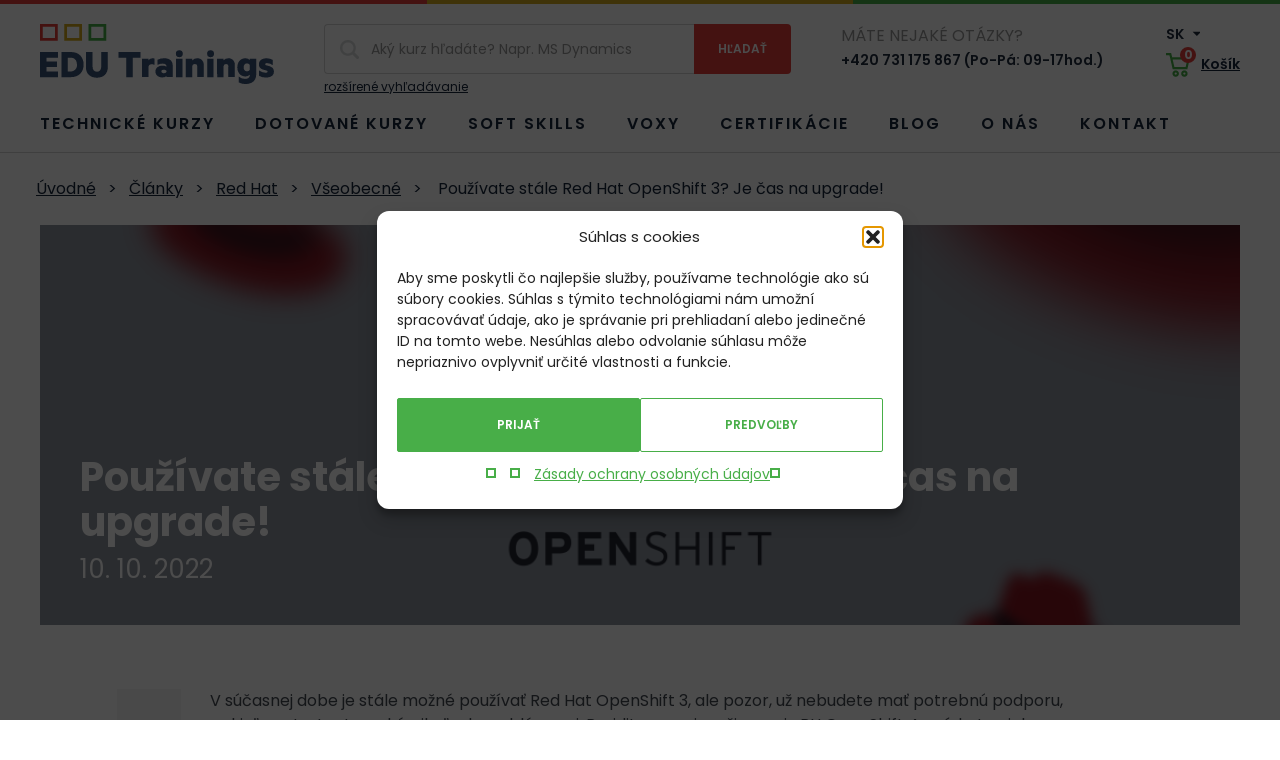

--- FILE ---
content_type: text/html; charset=UTF-8
request_url: https://edutrainings.sk/are-you-still-using-red-hat-openshift-3-its-time-to-upgrade/
body_size: 11386
content:
<!doctype html>
<html lang="sk-SK">
<head>
  <meta charset="utf-8">
  <meta http-equiv="x-ua-compatible" content="ie=edge">
  <meta name="viewport" content="width=device-width, initial-scale=1, shrink-to-fit=no">
  <link rel="preconnect" href="https://fonts.googleapis.com">
  <link rel="preconnect" href="https://fonts.gstatic.com" crossorigin>
  

  <meta name='robots' content='index, follow, max-image-preview:large, max-snippet:-1, max-video-preview:-1' />

	<!-- This site is optimized with the Yoast SEO plugin v26.7 - https://yoast.com/wordpress/plugins/seo/ -->
	<title>Používate stále Red Hat OpenShift 3? Je čas na upgrade! | EDU Trainings</title>
<link data-rocket-preload as="style" href="https://fonts.googleapis.com/css2?family=Poppins:ital,wght@0,400;0,600;0,700;1,400&#038;display=swap" rel="preload">
<link href="https://fonts.googleapis.com/css2?family=Poppins:ital,wght@0,400;0,600;0,700;1,400&#038;display=swap" media="print" onload="this.media=&#039;all&#039;" rel="stylesheet">
<noscript data-wpr-hosted-gf-parameters=""><link rel="stylesheet" href="https://fonts.googleapis.com/css2?family=Poppins:ital,wght@0,400;0,600;0,700;1,400&#038;display=swap"></noscript>
	<link rel="canonical" href="https://edutrainings.sk/are-you-still-using-red-hat-openshift-3-its-time-to-upgrade/" />
	<meta property="og:locale" content="sk_SK" />
	<meta property="og:type" content="article" />
	<meta property="og:title" content="Používate stále Red Hat OpenShift 3? Je čas na upgrade! | EDU Trainings" />
	<meta property="og:url" content="https://edutrainings.sk/are-you-still-using-red-hat-openshift-3-its-time-to-upgrade/" />
	<meta property="og:site_name" content="EDU Trainings" />
	<meta property="article:published_time" content="2022-10-10T12:35:11+00:00" />
	<meta property="article:modified_time" content="2022-10-10T12:36:19+00:00" />
	<meta property="og:image" content="https://edutrainings.sk/wp-content/uploads/2022/10/openshift.png" />
	<meta property="og:image:width" content="4320" />
	<meta property="og:image:height" content="2880" />
	<meta property="og:image:type" content="image/png" />
	<meta name="author" content="lukas.vallo" />
	<meta name="twitter:card" content="summary_large_image" />
	<meta name="twitter:label1" content="Autor" />
	<meta name="twitter:data1" content="lukas.vallo" />
	<script type="application/ld+json" class="yoast-schema-graph">{"@context":"https://schema.org","@graph":[{"@type":"Article","@id":"https://edutrainings.sk/are-you-still-using-red-hat-openshift-3-its-time-to-upgrade/#article","isPartOf":{"@id":"https://edutrainings.sk/are-you-still-using-red-hat-openshift-3-its-time-to-upgrade/"},"author":{"name":"lukas.vallo","@id":"https://edutrainings.sk/#/schema/person/9cfaae1d8f98c15aa8d8c7dd081c1be3"},"headline":"Používate stále Red Hat OpenShift 3? Je čas na upgrade!","datePublished":"2022-10-10T12:35:11+00:00","dateModified":"2022-10-10T12:36:19+00:00","mainEntityOfPage":{"@id":"https://edutrainings.sk/are-you-still-using-red-hat-openshift-3-its-time-to-upgrade/"},"wordCount":11,"image":{"@id":"https://edutrainings.sk/are-you-still-using-red-hat-openshift-3-its-time-to-upgrade/#primaryimage"},"thumbnailUrl":"https://edutrainings.sk/wp-content/uploads/2022/10/openshift.png","articleSection":["Red Hat","Všeobecné"],"inLanguage":"sk-SK"},{"@type":"WebPage","@id":"https://edutrainings.sk/are-you-still-using-red-hat-openshift-3-its-time-to-upgrade/","url":"https://edutrainings.sk/are-you-still-using-red-hat-openshift-3-its-time-to-upgrade/","name":"Používate stále Red Hat OpenShift 3? Je čas na upgrade! | EDU Trainings","isPartOf":{"@id":"https://edutrainings.sk/#website"},"primaryImageOfPage":{"@id":"https://edutrainings.sk/are-you-still-using-red-hat-openshift-3-its-time-to-upgrade/#primaryimage"},"image":{"@id":"https://edutrainings.sk/are-you-still-using-red-hat-openshift-3-its-time-to-upgrade/#primaryimage"},"thumbnailUrl":"https://edutrainings.sk/wp-content/uploads/2022/10/openshift.png","datePublished":"2022-10-10T12:35:11+00:00","dateModified":"2022-10-10T12:36:19+00:00","author":{"@id":"https://edutrainings.sk/#/schema/person/9cfaae1d8f98c15aa8d8c7dd081c1be3"},"breadcrumb":{"@id":"https://edutrainings.sk/are-you-still-using-red-hat-openshift-3-its-time-to-upgrade/#breadcrumb"},"inLanguage":"sk-SK","potentialAction":[{"@type":"ReadAction","target":["https://edutrainings.sk/are-you-still-using-red-hat-openshift-3-its-time-to-upgrade/"]}]},{"@type":"ImageObject","inLanguage":"sk-SK","@id":"https://edutrainings.sk/are-you-still-using-red-hat-openshift-3-its-time-to-upgrade/#primaryimage","url":"https://edutrainings.sk/wp-content/uploads/2022/10/openshift.png","contentUrl":"https://edutrainings.sk/wp-content/uploads/2022/10/openshift.png","width":4320,"height":2880},{"@type":"BreadcrumbList","@id":"https://edutrainings.sk/are-you-still-using-red-hat-openshift-3-its-time-to-upgrade/#breadcrumb","itemListElement":[{"@type":"ListItem","position":1,"name":"Domů","item":"https://edutrainings.sk/"},{"@type":"ListItem","position":2,"name":"Blog","item":"https://edutrainings.sk/blog/"},{"@type":"ListItem","position":3,"name":"Používate stále Red Hat OpenShift 3? Je čas na upgrade!"}]},{"@type":"WebSite","@id":"https://edutrainings.sk/#website","url":"https://edutrainings.sk/","name":"EDU Trainings","description":"","potentialAction":[{"@type":"SearchAction","target":{"@type":"EntryPoint","urlTemplate":"https://edutrainings.sk/?s={search_term_string}"},"query-input":{"@type":"PropertyValueSpecification","valueRequired":true,"valueName":"search_term_string"}}],"inLanguage":"sk-SK"},{"@type":"Person","@id":"https://edutrainings.sk/#/schema/person/9cfaae1d8f98c15aa8d8c7dd081c1be3","name":"lukas.vallo","image":{"@type":"ImageObject","inLanguage":"sk-SK","@id":"https://edutrainings.sk/#/schema/person/image/","url":"https://secure.gravatar.com/avatar/0bed7efbe93cc2d65320e32b66edb417c3e9fbe4d53507d039c9d21aad0d8b6e?s=96&d=blank&r=g","contentUrl":"https://secure.gravatar.com/avatar/0bed7efbe93cc2d65320e32b66edb417c3e9fbe4d53507d039c9d21aad0d8b6e?s=96&d=blank&r=g","caption":"lukas.vallo"}}]}</script>
	<!-- / Yoast SEO plugin. -->


<style id='wp-img-auto-sizes-contain-inline-css' type='text/css'>
img:is([sizes=auto i],[sizes^="auto," i]){contain-intrinsic-size:3000px 1500px}
/*# sourceURL=wp-img-auto-sizes-contain-inline-css */
</style>
<style id='classic-theme-styles-inline-css' type='text/css'>
/*! This file is auto-generated */
.wp-block-button__link{color:#fff;background-color:#32373c;border-radius:9999px;box-shadow:none;text-decoration:none;padding:calc(.667em + 2px) calc(1.333em + 2px);font-size:1.125em}.wp-block-file__button{background:#32373c;color:#fff;text-decoration:none}
/*# sourceURL=/wp-includes/css/classic-themes.min.css */
</style>
<link rel='stylesheet' id='cmplz-general-css' href='https://edutrainings.sk/wp-content/plugins/complianz-gdpr/assets/css/cookieblocker.min.css?ver=1765958781' type='text/css' media='all' />
<link rel='stylesheet' id='edu_main-css' href='https://edutrainings.sk/wp-content/themes/edutrainings/dist/css/style.min.css?ver=1716823765' type='text/css' media='all' />
<script type="text/javascript" id="wpml-cookie-js-extra">
/* <![CDATA[ */
var wpml_cookies = {"wp-wpml_current_language":{"value":"sk","expires":1,"path":"/"}};
var wpml_cookies = {"wp-wpml_current_language":{"value":"sk","expires":1,"path":"/"}};
//# sourceURL=wpml-cookie-js-extra
/* ]]> */
</script>
<script type="text/javascript" src="https://edutrainings.sk/wp-content/plugins/sitepress-multilingual-cms/res/js/cookies/language-cookie.js?ver=486900" id="wpml-cookie-js" defer="defer" data-wp-strategy="defer"></script>
<script type="text/javascript" id="edu_main-js-extra">
/* <![CDATA[ */
var wpj_string = {"home":"https://edutrainings.sk","breakpoints":{"1":360,"2":480,"3":576,"4":768,"5":992,"6":1230},"ajax_url":"https://edutrainings.sk/wp-admin/admin-ajax.php","wpj_nonce":"02580c2ff2","fancybox_close":"Zavrie\u0165","fancybox_next":"\u010eal\u0161\u00ed","fancybox_prev":"Predch\u00e1dzaj\u00faci","fancybox_error":"Po\u017eadovan\u00fd obsah sa nepodarilo na\u010d\u00edta\u0165. \u003Cbr\u003ESk\u00faste to pros\u00edm nesk\u00f4r. ","fancybox_start":"Spusti\u0165 slideshow","fancybox_stop":"Zastavi\u0165 slideshow","fancybox_full":"Pln\u00e9 zobrazenie","fancybox_thumb":"N\u00e1h\u013eadov\u00e9 obr\u00e1zky","fancybox_download":"Stiahnu\u0165","fancybox_share":"Zdie\u013ea\u0165","fancybox_zoom":"Pribl\u00ed\u017ei\u0165","validate_required":"Tento \u00fadaj je povinn\u00fd","validate_remote":"Pros\u00edm, opravte tento \u00fadaj","validate_email":"Pros\u00edm, zadajte platn\u00fd e-mail","validate_url":"Pros\u00edm, zadajte platn\u00fa URL","validate_date":"Pros\u00edm, zadajte platn\u00fd d\u00e1tum","validate_date_iso":"Pros\u00edm, zadajte platn\u00fd d\u00e1tum (ISO)","validate_number":"Pros\u00edm, zadajte \u010d\u00edslo","validate_digits":"Pros\u00edm, zad\u00e1vajte iba \u010d\u00edslice","validate_creditcard":"Pros\u00edm, zadajte \u010d\u00edslo kreditnej karty","validate_equal_to":"Pros\u00edm, zadajte op\u00e4\u0165 rovnak\u00fa hodnotu. ","validate_extension":"Pros\u00edm, zadajte s\u00fabor so spr\u00e1vnou pr\u00edponou.","validate_maxlength":"Pros\u00edm, zadajte najviac {0} znakov","validate_minlength":"Pros\u00edm, zadajte najmenej {0} znakov","validate_rangelength":"Pros\u00edm, zadajte od {0} do {1} znakov","validate_range":"Pros\u00edm, zadajte hodnotu od {0} do {1}","validate_max":"Pros\u00edm, zadajte hodnotu men\u0161iu alebo rovn\u00fa {0}","validate_min":"Pros\u00edm, zadajte hodnotu v\u00e4\u010d\u0161iu alebo rovn\u00fa {0}","validate_step":"Mus\u00ed by\u0165 n\u00e1sobkom \u010d\u00edsla {0}. ","validate_tel":"Neplatn\u00e9 telef\u00f3nne \u010d\u00edslo","recaptcha_url":"https://www.google.com/recaptcha/api.js?hl=cs&render=6Ld3HVcdAAAAAHxQTSHc91cnskSuMCejCax5vHkx","recaptcha_site_key":"6Ld3HVcdAAAAAHxQTSHc91cnskSuMCejCax5vHkx","ares_enabled":"1","currency":"K\u010d","day_1":"de\u0148","day_2":"dni","day_5":"dn\u00ed","person_1":"osobu","person_2":"osoby","person_5":"os\u00f4b","select_country":"Vypl\u0148te zemi","fill_id":"Vypl\u0148te I\u010c","fill_vat":"Vypl\u0148te DI\u010c","gtm_page_category":"blog","gtm_product_category":"","gtm_blog_category":"red-hat-3;vseobecne","gtm_lang":"sk","get_lang":"sk"};
//# sourceURL=edu_main-js-extra
/* ]]> */
</script>
<script type="text/javascript" src="https://edutrainings.sk/wp-content/themes/edutrainings/dist/js/script.min.js?ver=1704292384" id="edu_main-js"></script>
			<style>.cmplz-hidden {
					display: none !important;
				}</style>

	<script>
        window.dataLayer = window.dataLayer || [];
        dataLayer.push({
            'page_category': 'blog',
            'product_category': undefined,
            'blog_category': 'red-hat-3;vseobecne',
            'page_language': 'sk',
        });
			</script>

	<!-- Google Tag Manager -->
	<script>(function (w, d, s, l, i) {
            w[l] = w[l] || [];
            w[l].push({
                'gtm.start':
                    new Date().getTime(), event: 'gtm.js'
            });
            var f = d.getElementsByTagName(s)[0],
                j = d.createElement(s), dl = l != 'dataLayer' ? '&l=' + l : '';
            j.async = true;
            j.src =
                'https://www.googletagmanager.com/gtm.js?id=' + i + dl;
            f.parentNode.insertBefore(j, f);
        })(window, document, 'script', 'dataLayer', 'GTM-NB38XLK');</script>
	<!-- End Google Tag Manager -->


	
<meta name="generator" content="WP Rocket 3.20.3" data-wpr-features="wpr_desktop" /></head>
<body data-cmplz=1 class="wp-singular post-template-default single single-post postid-102111 single-format-standard wp-theme-edutrainingsresources are-you-still-using-red-hat-openshift-3-its-time-to-upgrade app-data index-data singular-data single-data single-post-data single-post-are-you-still-using-red-hat-openshift-3-its-time-to-upgrade-data">
		<!-- Google Tag Manager (noscript) -->
	<noscript>
		<iframe src="https://www.googletagmanager.com/ns.html?id=GTM-NB38XLK"
		        height="0" width="0" style="display:none;visibility:hidden"></iframe>
	</noscript>
	<!-- End Google Tag Manager (noscript) -->


<div data-rocket-location-hash="b94e43e234d5063effbf9f7bfbf43b40" id="view__type"></div>
<div data-rocket-location-hash="0a8600f1191290421d7e7b90dd09bca6" id="view__type_2"></div>
<div class="body__inner">
			<div id="svg-defs" style="height: 0; width: 0;" data-url="https://edutrainings.sk/wp-content/themes/edutrainings/dist/images/svg/svg-symbols.svg?ver=1716823170"></div>
	<header class="header">
	<div class="hedaer__line"></div>
	<div class="container">
		<div class="header__top">
			<a href="https://edutrainings.sk" class="header__logo"><img src="https://edutrainings.sk/wp-content/themes/edutrainings/dist/images/front/logo.svg" width="234" height="60" alt="Logo EDU Trainings"></a>
			<div class="header__hamburger">
				<button id="header__hamburger__button" class="header__hamburger__button">
					<svg class="svg-hamburger ">
	<use xlink:href="#svg-hamburger"></use>
</svg>					<span class="vhide">Menu</span>
				</button>
			</div>
			<form method="get" class="header__search header__search--desktop" action="https://edutrainings.sk/training/" autocomplete="off">
	<div class="header__search__top">
		<div class="header__search__input">
			<svg class="svg-magnify ">
	<use xlink:href="#svg-magnify"></use>
</svg>			<label for="s__desktop" class="vhide">Vyhľadávanie</label>
			<input name="s" id="s__desktop" type="search" value="" placeholder="Aký kurz hľadáte? Napr. MS Dynamics" required>
		</div>
		<div class="header__search__submit">
			<input type="submit" value="Hľadať">
		</div>
	</div>
			<a href="https://edutrainings.sk/training/">rozšírené vyhľadávanie</a>
	</form>			<div class="header__phone">
				<div class="header__phone__question">
					Máte nejaké otázky?
				</div>
				<a href="tel:+420731175867">+420 731 175 867 (Po-Pá: 09-17hod.)</a>
			</div>
			<div class="heaer__right">
				<div class="header__lang">
					<a href="#header__lang__other" id="header__lang__current" class="header__lang__current">
						SK
						<svg class="svg-triangle ">
	<use xlink:href="#svg-triangle"></use>
</svg>					</a>
											<div id="header__lang__other" class="header__lang__other" style="display: none;">
															<a href="https://edutrainings.cz/pouzivate-stale-red-hat-openshift-3-je-cas-na-upgrade/">
									CZ
								</a>
															<a href="https://edutrainings.eu/are-you-still-using-red-hat-openshift-3-its-time-to-upgrade/">
									EN
								</a>
													</div>
									</div>
				<a href="https://edutrainings.sk/kosik/" class="header__basket">
					<span class="header__basket__icon"><svg class="svg-basket ">
	<use xlink:href="#svg-basket"></use>
</svg>	<span id="header__basket__count" class="header__basket__count header__basket__count--hidden">0</span></span>
					<span class="header__basket__label">Košík</span></a>
			</div>
		</div>
		<div id="header__bottom" class="header__bottom">
							<ul id="menu-menu-sk" class=""><li id="menu-item-44025" class="menu-item menu-item-type-post_type menu-item-object-page menu-item-44025"><a href="https://edutrainings.sk/technicke-kurzy/">Technické kurzy</a></li>
<li id="menu-item-132067" class="menu-item menu-item-type-post_type menu-item-object-page menu-item-132067"><a href="https://edutrainings.sk/financovane-kurzy/">Dotované kurzy</a></li>
<li id="menu-item-4156" class="menu-item menu-item-type-custom menu-item-object-custom menu-item-4156"><a href="/soft-skills/">Soft skills</a></li>
<li id="menu-item-85335" class="menu-item menu-item-type-post_type menu-item-object-page menu-item-85335"><a href="https://edutrainings.sk/voxy/">Voxy</a></li>
<li id="menu-item-4133" class="menu-item menu-item-type-post_type menu-item-object-page menu-item-4133"><a href="https://edutrainings.sk/certifikacie-it-profesionalov/">Certifikácie</a></li>
<li id="menu-item-10781" class="menu-item menu-item-type-post_type menu-item-object-page current_page_parent menu-item-10781"><a href="https://edutrainings.sk/blog/">Blog</a></li>
<li id="menu-item-4192" class="menu-item menu-item-type-post_type menu-item-object-page menu-item-4192"><a href="https://edutrainings.sk/o-nas/">O nás</a></li>
<li id="menu-item-4161" class="menu-item menu-item-type-post_type menu-item-object-page menu-item-4161"><a href="https://edutrainings.sk/kontakt/">Kontakt</a></li>
</ul>
			
		</div>
		<form method="get" class="header__search header__search--mobile" action="https://edutrainings.sk/training/" autocomplete="off">
	<div class="header__search__top">
		<div class="header__search__input">
			<svg class="svg-magnify ">
	<use xlink:href="#svg-magnify"></use>
</svg>			<label for="s__mobile" class="vhide">Vyhľadávanie</label>
			<input name="s" id="s__mobile" type="search" value="" placeholder="Aký kurz hľadáte?" required>
		</div>
		<div class="header__search__submit">
			<input type="submit" value="Hľadať">
		</div>
	</div>
	</form>	</div>
</header>
						<div class="container">
		<script type="application/ld+json">{"@context":"http:\/\/schema.org","@type":"BreadcrumbList","itemListElement":[{"@type":"ListItem","position":1,"name":"\u00davodn\u00e9","item":"https:\/\/edutrainings.sk"},{"@type":"ListItem","position":2,"name":"\u010cl\u00e1nky","item":"https:\/\/edutrainings.sk\/blog\/"},{"@type":"ListItem","position":3,"name":"Red Hat","item":"https:\/\/edutrainings.sk\/category\/red-hat-3\/"},{"@type":"ListItem","position":4,"name":"V\u0161eobecn\u00e9","item":"https:\/\/edutrainings.sk\/category\/vseobecne\/"},{"@type":"ListItem","position":5,"name":"Pou\u017e\u00edvate st\u00e1le Red Hat OpenShift 3? Je \u010das na upgrade!","item":"https:\/\/edutrainings.sk\/are-you-still-using-red-hat-openshift-3-its-time-to-upgrade\/"}]}</script>

	<ul class="breadcrumb">
					<li>									<a href="https://edutrainings.sk">Úvodné</a>
							</li>
					<li><span class="breadcrumb__separator">></span>									<a href="https://edutrainings.sk/blog/">Články</a>
							</li>
					<li><span class="breadcrumb__separator">></span>									<a href="https://edutrainings.sk/category/red-hat-3/">Red Hat</a>
							</li>
					<li><span class="breadcrumb__separator">></span>									<a href="https://edutrainings.sk/category/vseobecne/">Všeobecné</a>
							</li>
					<li><span class="breadcrumb__separator">></span>									Používate stále Red Hat OpenShift 3? Je čas na upgrade!
							</li>
			</ul>


	</div>
		<div class="container">
			<div class="single__top mb">
				<div class="single__top__img--mobile">
					<span class="lazyload__wrap lazyload__wrap--half"><img src="https://edutrainings.sk/wp-content/uploads/2022/10/openshift-400x200.png" srcset="https://edutrainings.sk/wp-content/uploads/2022/10/openshift-400x200.png 400w, https://edutrainings.sk/wp-content/uploads/2022/10/openshift-800x400.png 800w, https://edutrainings.sk/wp-content/uploads/2022/10/openshift-600x300.png 600w, https://edutrainings.sk/wp-content/uploads/2022/10/openshift-1200x600.png 1200w, https://edutrainings.sk/wp-content/uploads/2022/10/openshift-1150x575.png 1150w, https://edutrainings.sk/wp-content/uploads/2022/10/openshift-2300x1150.png 2300w" sizes="(max-width: 430px) 400px, (max-width: 630px) 600px, 1150px" alt="openshift" loading="lazy"></span>
				</div>
				<div class="single__top__img--desktop">
					<span class="lazyload__wrap lazyload__wrap--third"><img src="https://edutrainings.sk/wp-content/uploads/2022/10/openshift-1150x383.png" srcset="https://edutrainings.sk/wp-content/uploads/2022/10/openshift-1150x383.png 1150w, https://edutrainings.sk/wp-content/uploads/2022/10/openshift-2300x766.png 2300w" sizes="1150px" alt="openshift" loading="lazy"></span>
				</div>
								<div class="single__top__title">
					<h1>Používate stále Red Hat OpenShift 3? Je čas na upgrade!</h1>
					<p class="p-bigger">10. 10. 2022</p>
				</div>
			</div>
		</div>
		<div  class="editor bg_shape--left">
	<div class="container">
		<div class="mx-auto text mb">
			<p>V súčasnej dobe je stále možné používať Red Hat OpenShift 3, ale pozor, už nebudete mať potrebnú podporu, pokiaľ sa stretnete s akýmikoľvek problémami. Prejdite na najnovšiu verziu RH OpenShift 4 a získate nielen výhody a nové funkcie tejto verzie, ale aj podporu, ktorú môžete pri riešení problémov potrebovať.</p>
<p><strong>Prečo migrovať na OpenShift 4? Čaká vás:</strong></p>
<ul>
<li>Vylepšené poskytovanie služieb</li>
<li>Nové možnosti správy a dát</li>
<li>Poskytovanie nových klastrov kontajnerov počas niekoľkých dní, nie mesiacov</li>
<li>Jednoduchšia a rýchlejšia správa a zabezpečenie klastra s automatickými aktualizáciami, ktoré umožňujú zamestnancom sústrediť sa na hodnotnejšie projekty</li>
<li>Vyhnete sa predĺženým dobám údržby alebo neplánovaným odstávkam vo verzii Openshift 3</li>
</ul>
<p><strong>Od 30. júna 2022 už pri používaní RH OpenShift 3 nemáte prístup k:</strong></p>
<ul>
<li>Kvalifikovaným bezpečnostným opravám závažných chýb</li>
<li>Podpore na opravu kritických chýb</li>
<li>Novým softvérovým certifikáciám a vylepšením</li>
</ul>
<p>Pokiaľ stále používate Red Hat OpenShift 3, vyplňte, prosím, na tento <a href="https://redhatdg.co1.qualtrics.com/jfe/form/SV_d71KS4AzL8Jlqqq">formulár</a>, aby ste sa mohli začať pripravovať na túto migráciu. Môžete tiež využiť tento <a href="https://assessments.redhat.com/index.html?surveyId=OCPMGR">nástroj </a>na vyhodnotenie, aká je vaša aktuálna pripravenosť túto na migráciu. Upgradujte na RH OpenShift 4 čo najskôr, aby ste videli okamžité vylepšenia, ktoré táto verzia ponúka.</p>
<p><strong>Začínate s Red Hat OpenShift? Pozrite si video nižšie.</strong></p>
<p><iframe data-placeholder-image="https://edutrainings.sk/wp-content/uploads/complianz/placeholders/youtubeZeIXe40EZ90-maxresdefault.webp" data-category="marketing" data-service="youtube" class="cmplz-placeholder-element cmplz-iframe cmplz-iframe-styles cmplz-video " data-cmplz-target="src" data-src-cmplz="https://www.youtube.com/embed/ZeIXe40EZ90?feature=oembed" data-deferlazy="1" title="Jak začít s Red Hat OpenShift?" width="500" height="281"  src="about:blank"  frameborder="0" allow="accelerometer; autoplay; clipboard-write; encrypted-media; gyroscope; picture-in-picture; web-share" referrerpolicy="strict-origin-when-cross-origin" allowfullscreen></iframe></p>

		</div>
	</div>
</div>					<div class="container">
			<div class="single__share text mx-auto mb">
				<h2 class="h3">Páčil sa vám článok? Inšpirujte ostatných...</h2>
				<div class="single__share__platform">
					<a href="https://www.facebook.com/sharer.php?u=https%3A%2F%2Fedutrainings.sk%2Fare-you-still-using-red-hat-openshift-3-its-time-to-upgrade%2F" onclick="return !window.open(this.href, '_blank', 'width=600,height=400');" class="single__share__link">
				<span class="single__share__icon single__share__icon--fb">
						<span>
					<svg class="svg-facebook ">
	<use xlink:href="#svg-facebook"></use>
</svg>						</span>
				</span>
						Facebook
					</a>
					<a href="https://twitter.com/intent/tweet?url=https%3A%2F%2Fedutrainings.sk%2Fare-you-still-using-red-hat-openshift-3-its-time-to-upgrade%2F" onclick="return !window.open(this.href, '_blank', 'width=600,height=400');" class="single__share__link">
				<span class="single__share__icon single__share__icon--tw">
					<span>
				<svg class="svg-twitter ">
	<use xlink:href="#svg-twitter"></use>
</svg>					</span>
				</span>
						Twitter
					</a>
					<a href="https://www.linkedin.com/sharing/share-offsite/?url=https%3A%2F%2Fedutrainings.sk%2Fare-you-still-using-red-hat-openshift-3-its-time-to-upgrade%2F" onclick="return !window.open(this.href, '_blank', 'width=600,height=400');" class="single__share__link">
				<span class="single__share__icon single__share__icon--li">
					<span>
				<svg class="svg-linkedin ">
	<use xlink:href="#svg-linkedin"></use>
</svg>				</span>
				</span>
						Linkedin
					</a>
				</div>
			</div>
		</div>
		<div class="container">
		<h2 class="blog__headline h1">Podobné články</h2>
		<div class="blog__list">
							<div class="blog__item">
					<div class="blog__item__inner">
						<a href="https://edutrainings.sk/novy-red-hat-learning-subscription-course-kompletne-riesenie/" class="blog__img">
							<span class="lazyload__wrap lazyload__wrap--square"><img src="https://edutrainings.sk/wp-content/uploads/2026/01/young-female-working-laptop-2300x766-1-164x164.jpg" srcset="https://edutrainings.sk/wp-content/uploads/2026/01/young-female-working-laptop-2300x766-1-164x164.jpg 164w, https://edutrainings.sk/wp-content/uploads/2026/01/young-female-working-laptop-2300x766-1-328x328.jpg 328w, https://edutrainings.sk/wp-content/uploads/2026/01/young-female-working-laptop-2300x766-1-656x656.jpg 656w, https://edutrainings.sk/wp-content/uploads/2026/01/young-female-working-laptop-2300x766-1-564x564.jpg 564w, https://edutrainings.sk/wp-content/uploads/2026/01/young-female-working-laptop-2300x766-1-1128x766.jpg 1128w" sizes="(max-width: 479px) 564px, (max-width: 767px) 328px, (max-width: 991px) 164px, 328px" alt="Young female working on laptop" loading="lazy"></span>
						</a>
						<div class="blog__content">
							<h3><a href="https://edutrainings.sk/novy-red-hat-learning-subscription-course-kompletne-riesenie/">Nový Red Hat Learning Subscription Course &#8211; Kompletné riešenie</a></h3>
														<p class="post__date">21. 1. 2026</p>
						</div>
					</div>
				</div>
							<div class="blog__item">
					<div class="blog__item__inner">
						<a href="https://edutrainings.sk/comptia-securityx-nova-generacia-pokrocilej-kybernetickej-certifikacie/" class="blog__img">
							<span class="lazyload__wrap lazyload__wrap--square"><img src="https://edutrainings.sk/wp-content/uploads/2025/08/comptia-logo-164x164.jpg" srcset="https://edutrainings.sk/wp-content/uploads/2025/08/comptia-logo-164x164.jpg 164w, https://edutrainings.sk/wp-content/uploads/2025/08/comptia-logo-328x328.jpg 328w, https://edutrainings.sk/wp-content/uploads/2025/08/comptia-logo-656x656.jpg 656w, https://edutrainings.sk/wp-content/uploads/2025/08/comptia-logo-564x564.jpg 564w, https://edutrainings.sk/wp-content/uploads/2025/08/comptia-logo-1128x766.jpg 1128w" sizes="(max-width: 479px) 564px, (max-width: 767px) 328px, (max-width: 991px) 164px, 328px" alt="comptia_logo" loading="lazy"></span>
						</a>
						<div class="blog__content">
							<h3><a href="https://edutrainings.sk/comptia-securityx-nova-generacia-pokrocilej-kybernetickej-certifikacie/">CompTIA SecurityX: Nová generácia pokročilej kybernetickej certifikácie</a></h3>
														<p class="post__date">3. 11. 2025</p>
						</div>
					</div>
				</div>
					</div>
		<div class="blog__more mb">
			<a href="https://edutrainings.sk/blog/" class="link_arrow">Všetky články<svg class="svg-arrow-right ">
	<use xlink:href="#svg-arrow-right"></use>
</svg></a>
		</div>
	</div>
			<footer class="footer">
	<div class="container">
		<div id="newsletter" class="footer__newsletter">
			<h2 class="h1">Novinky priamo do e-mailu</h2>
			<form class="footer__newsletter__form" method="post" target="_self" action="https://app.smartemailing.cz/public/web-forms-v2/display-form/151794-qvk8i8k2lif68ln9vfklhyhwhyhtw3atotqyh6obnod1q41s92isv10ovqhtxryazjkwguvb5ae0vrexjgl4bqiw45hfhrvoxm3f" id="se20-webform-151794-qvk8i8k2lif68ln9vfklhyhwhyhtw3atotqyh6obnod1q41s92isv10ovqhtxryazjkwguvb5ae0vrexjgl4bqiw45hfhrvoxm3f">
				<label for="frm-webFormHtmlRenderer-webFormForm-fields-df_emailaddress" class="vhide">Emailová adresa</label>
				<input type="text" name="fields[df_emailaddress]" data-emailaddress="1" id="frm-webFormHtmlRenderer-webFormForm-fields-df_emailaddress" placeholder="Zadajte váš e-mail" required>
				<input type="submit" name="_submit" value="Odoberať novinky">
				<input type="hidden" name="referrer" id="se-ref-field-id" value="">
				<input type="hidden" name="sessionid" id="se-sessionid-field" value="">
				<input type="hidden" name="sessionUid" id="se-sessionUid-field" value="">
				<input type="hidden" name="_do" value="webFormHtmlRenderer-webFormForm-submit">
			</form>
			<p>Zadajte e-mail a buďte prví kto sa dozvie o novinkách, zľavách a termínoch nových kurzov. E-mail zasielame maximálne raz mesačne.</p>
		</div>
		<div class="footer__phone">
			<div class="footer__phone__question">
				Máte nejaké otázky?
			</div>
			<a href="tel:+420731175867">+420 731 175 867</a>
			<span>(Po-Pá: 09-17hod.)</span>
		</div>
		<div class="footer__social">
			<a href="https://www.facebook.com/profile.php?id=61565208985035" target="_blank" rel="noopener">
				<span class="vhide">Facebook</span>
				<div class="footer__social__icon">
					<svg class="svg-facebook ">
	<use xlink:href="#svg-facebook"></use>
</svg>				</div>
			</a>
			<a href="https://www.linkedin.com/company/edutrainings/" target="_blank" rel="noopener" class="footer__social__item--linkedin">
				<span class="vhide">Linkedin</span>
				<svg class="svg-linkedin ">
	<use xlink:href="#svg-linkedin"></use>
</svg>			</a> <a href="https://www.youtube.com/channel/UCbIG36ElLXdwdckoRkV7jXQ" target="_blank" rel="noopener">
				<span class="vhide">YouTube</span>
				<svg class="svg-youtube ">
	<use xlink:href="#svg-youtube"></use>
</svg>			</a>
		</div>
		<div class="footer__bottom">
			<div class="footer__menu">
									<ul id="menu-menu-v-paticce-sk" class=""><li id="menu-item-4165" class="menu-item menu-item-type-post_type menu-item-object-page menu-item-4165"><a rel="privacy-policy" href="https://edutrainings.sk/ochrana-osobnych-udajov/">Zásady ochrany osobních údajů</a></li>
<li id="menu-item-39410" class="menu-item menu-item-type-post_type menu-item-object-page menu-item-39410"><a href="https://edutrainings.sk/obchodne-podmienky/">Obchodné podmienky</a></li>
<li id="menu-item-39411" class="menu-item menu-item-type-post_type menu-item-object-page menu-item-39411"><a href="https://edutrainings.sk/organizacni-informace-ke-kurzum/">Organizačné informáce ku kurzom</a></li>
</ul>
							</div>
			<div class="footer__copyright">
				&copy; 2026 EDU Trainings
			</div>
		</div>
	</div>
</footer>
</div>
<script type="speculationrules">
{"prefetch":[{"source":"document","where":{"and":[{"href_matches":"/*"},{"not":{"href_matches":["/wp-*.php","/wp-admin/*","/wp-content/uploads/*","/wp-content/*","/wp-content/plugins/*","/wp-content/themes/edutrainings/resources/*","/*\\?(.+)"]}},{"not":{"selector_matches":"a[rel~=\"nofollow\"]"}},{"not":{"selector_matches":".no-prefetch, .no-prefetch a"}}]},"eagerness":"conservative"}]}
</script>

<!-- Consent Management powered by Complianz | GDPR/CCPA Cookie Consent https://wordpress.org/plugins/complianz-gdpr -->
<div id="cmplz-cookiebanner-container"><div class="cmplz-cookiebanner cmplz-hidden banner-1 bottom-right-view-preferences optin cmplz-center cmplz-categories-type-view-preferences" aria-modal="true" data-nosnippet="true" role="dialog" aria-live="polite" aria-labelledby="cmplz-header-1-optin" aria-describedby="cmplz-message-1-optin">
	<div class="cmplz-header">
		<div class="cmplz-logo"></div>
		<div class="cmplz-title" id="cmplz-header-1-optin">Súhlas s cookies</div>
		<div class="cmplz-close" tabindex="0" role="button" aria-label="Zavrieť okno">
			<svg aria-hidden="true" focusable="false" data-prefix="fas" data-icon="times" class="svg-inline--fa fa-times fa-w-11" role="img" xmlns="http://www.w3.org/2000/svg" viewBox="0 0 352 512"><path fill="currentColor" d="M242.72 256l100.07-100.07c12.28-12.28 12.28-32.19 0-44.48l-22.24-22.24c-12.28-12.28-32.19-12.28-44.48 0L176 189.28 75.93 89.21c-12.28-12.28-32.19-12.28-44.48 0L9.21 111.45c-12.28 12.28-12.28 32.19 0 44.48L109.28 256 9.21 356.07c-12.28 12.28-12.28 32.19 0 44.48l22.24 22.24c12.28 12.28 32.2 12.28 44.48 0L176 322.72l100.07 100.07c12.28 12.28 32.2 12.28 44.48 0l22.24-22.24c12.28-12.28 12.28-32.19 0-44.48L242.72 256z"></path></svg>
		</div>
	</div>

	<div class="cmplz-divider cmplz-divider-header"></div>
	<div class="cmplz-body">
		<div class="cmplz-message" id="cmplz-message-1-optin">Aby sme poskytli čo najlepšie služby, používame technológie ako sú súbory cookies. Súhlas s týmito technológiami nám umožní spracovávať údaje, ako je správanie pri prehliadaní alebo jedinečné ID na tomto webe. Nesúhlas alebo odvolanie súhlasu môže nepriaznivo ovplyvniť určité vlastnosti a funkcie.</div>
		<!-- categories start -->
		<div class="cmplz-categories">
			<details class="cmplz-category cmplz-functional" >
				<summary>
						<span class="cmplz-category-header">
							<span class="cmplz-category-title">Funkčné</span>
							<span class='cmplz-always-active'>
								<span class="cmplz-banner-checkbox">
									<input type="checkbox"
										   id="cmplz-functional-optin"
										   data-category="cmplz_functional"
										   class="cmplz-consent-checkbox cmplz-functional"
										   size="40"
										   value="1"/>
									<label class="cmplz-label" for="cmplz-functional-optin"><span class="screen-reader-text">Funkčné</span></label>
								</span>
								Vždy aktívny							</span>
							<span class="cmplz-icon cmplz-open">
								<svg xmlns="http://www.w3.org/2000/svg" viewBox="0 0 448 512"  height="18" ><path d="M224 416c-8.188 0-16.38-3.125-22.62-9.375l-192-192c-12.5-12.5-12.5-32.75 0-45.25s32.75-12.5 45.25 0L224 338.8l169.4-169.4c12.5-12.5 32.75-12.5 45.25 0s12.5 32.75 0 45.25l-192 192C240.4 412.9 232.2 416 224 416z"/></svg>
							</span>
						</span>
				</summary>
				<div class="cmplz-description">
					<span class="cmplz-description-functional">Technické ukladanie alebo prístup je nevyhnutne potrebný na legitímny účel umožnenia používania konkrétnej služby, o ktorú účastník alebo používateľ výslovne požiadal, alebo výlučne na účel uskutočnenia prenosu komunikácie prostredníctvom siete elektronických komunikácií.</span>
				</div>
			</details>

			<details class="cmplz-category cmplz-preferences" >
				<summary>
						<span class="cmplz-category-header">
							<span class="cmplz-category-title">a:2:{s:4:"text";s:0:"";s:4:"show";b:1;}</span>
							<span class="cmplz-banner-checkbox">
								<input type="checkbox"
									   id="cmplz-preferences-optin"
									   data-category="cmplz_preferences"
									   class="cmplz-consent-checkbox cmplz-preferences"
									   size="40"
									   value="1"/>
								<label class="cmplz-label" for="cmplz-preferences-optin"><span class="screen-reader-text">a:2:{s:4:"text";s:0:"";s:4:"show";b:1;}</span></label>
							</span>
							<span class="cmplz-icon cmplz-open">
								<svg xmlns="http://www.w3.org/2000/svg" viewBox="0 0 448 512"  height="18" ><path d="M224 416c-8.188 0-16.38-3.125-22.62-9.375l-192-192c-12.5-12.5-12.5-32.75 0-45.25s32.75-12.5 45.25 0L224 338.8l169.4-169.4c12.5-12.5 32.75-12.5 45.25 0s12.5 32.75 0 45.25l-192 192C240.4 412.9 232.2 416 224 416z"/></svg>
							</span>
						</span>
				</summary>
				<div class="cmplz-description">
					<span class="cmplz-description-preferences">a:2:{s:4:"text";s:0:"";s:4:"show";b:1;}</span>
				</div>
			</details>

			<details class="cmplz-category cmplz-statistics" >
				<summary>
						<span class="cmplz-category-header">
							<span class="cmplz-category-title">Štatistiky</span>
							<span class="cmplz-banner-checkbox">
								<input type="checkbox"
									   id="cmplz-statistics-optin"
									   data-category="cmplz_statistics"
									   class="cmplz-consent-checkbox cmplz-statistics"
									   size="40"
									   value="1"/>
								<label class="cmplz-label" for="cmplz-statistics-optin"><span class="screen-reader-text">Štatistiky</span></label>
							</span>
							<span class="cmplz-icon cmplz-open">
								<svg xmlns="http://www.w3.org/2000/svg" viewBox="0 0 448 512"  height="18" ><path d="M224 416c-8.188 0-16.38-3.125-22.62-9.375l-192-192c-12.5-12.5-12.5-32.75 0-45.25s32.75-12.5 45.25 0L224 338.8l169.4-169.4c12.5-12.5 32.75-12.5 45.25 0s12.5 32.75 0 45.25l-192 192C240.4 412.9 232.2 416 224 416z"/></svg>
							</span>
						</span>
				</summary>
				<div class="cmplz-description">
					<span class="cmplz-description-statistics">Technické uloženie alebo prístup, ktorý sa používa výhradne na štatistické účely.</span>
					<span class="cmplz-description-statistics-anonymous">a:2:{s:4:"text";s:0:"";s:4:"show";b:1;}</span>
				</div>
			</details>
			<details class="cmplz-category cmplz-marketing" >
				<summary>
						<span class="cmplz-category-header">
							<span class="cmplz-category-title">Marketing</span>
							<span class="cmplz-banner-checkbox">
								<input type="checkbox"
									   id="cmplz-marketing-optin"
									   data-category="cmplz_marketing"
									   class="cmplz-consent-checkbox cmplz-marketing"
									   size="40"
									   value="1"/>
								<label class="cmplz-label" for="cmplz-marketing-optin"><span class="screen-reader-text">Marketing</span></label>
							</span>
							<span class="cmplz-icon cmplz-open">
								<svg xmlns="http://www.w3.org/2000/svg" viewBox="0 0 448 512"  height="18" ><path d="M224 416c-8.188 0-16.38-3.125-22.62-9.375l-192-192c-12.5-12.5-12.5-32.75 0-45.25s32.75-12.5 45.25 0L224 338.8l169.4-169.4c12.5-12.5 32.75-12.5 45.25 0s12.5 32.75 0 45.25l-192 192C240.4 412.9 232.2 416 224 416z"/></svg>
							</span>
						</span>
				</summary>
				<div class="cmplz-description">
					<span class="cmplz-description-marketing">Technické uloženie alebo prístup je nutný k vytváraniu používateľských profilov za účelom odosielania reklám alebo sledovania používateľov na webových stránkach alebo niekoľkých webových stránkach pre podobné marketingové účely.</span>
				</div>
			</details>
		</div><!-- categories end -->
			</div>

	<div class="cmplz-links cmplz-information">
		<ul>
			<li><a class="cmplz-link cmplz-manage-options cookie-statement" href="#" data-relative_url="#cmplz-manage-consent-container">Spravovať možnosti</a></li>
			<li><a class="cmplz-link cmplz-manage-third-parties cookie-statement" href="#" data-relative_url="#cmplz-cookies-overview">Správa služieb</a></li>
			<li><a class="cmplz-link cmplz-manage-vendors tcf cookie-statement" href="#" data-relative_url="#cmplz-tcf-wrapper">Spravovať {vendor_count} dodávateľov</a></li>
			<li><a class="cmplz-link cmplz-external cmplz-read-more-purposes tcf" target="_blank" rel="noopener noreferrer nofollow" href="https://cookiedatabase.org/tcf/purposes/" aria-label="Read more about TCF purposes on Cookie Database">Prečítajte si viac o týchto účeloch</a></li>
		</ul>
			</div>

	<div class="cmplz-divider cmplz-footer"></div>

	<div class="cmplz-buttons">
		<button class="cmplz-btn cmplz-accept">Prijať</button>
		<button class="cmplz-btn cmplz-deny">Odmietnuť</button>
		<button class="cmplz-btn cmplz-view-preferences">Predvoľby</button>
		<button class="cmplz-btn cmplz-save-preferences">Uložiť predvoľby</button>
		<a class="cmplz-btn cmplz-manage-options tcf cookie-statement" href="#" data-relative_url="#cmplz-manage-consent-container">Predvoľby</a>
			</div>

	
	<div class="cmplz-documents cmplz-links">
		<ul>
			<li><a class="cmplz-link cookie-statement" href="#" data-relative_url="">{title}</a></li>
			<li><a class="cmplz-link privacy-statement" href="#" data-relative_url="">{title}</a></li>
			<li><a class="cmplz-link impressum" href="#" data-relative_url="">{title}</a></li>
		</ul>
			</div>
</div>
</div>
					<div id="cmplz-manage-consent" data-nosnippet="true"><button class="cmplz-btn cmplz-hidden cmplz-manage-consent manage-consent-1">Spravovať súhlas</button>

</div><script type="text/javascript" id="cmplz-cookiebanner-js-extra">
/* <![CDATA[ */
var complianz = {"prefix":"cmplz_","user_banner_id":"1","set_cookies":[],"block_ajax_content":"","banner_version":"50","version":"7.4.4.2","store_consent":"","do_not_track_enabled":"","consenttype":"optin","region":"eu","geoip":"","dismiss_timeout":"","disable_cookiebanner":"","soft_cookiewall":"1","dismiss_on_scroll":"","cookie_expiry":"365","url":"https://edutrainings.sk/wp-json/complianz/v1/","locale":"lang=sk&locale=sk_SK","set_cookies_on_root":"","cookie_domain":"","current_policy_id":"14","cookie_path":"/","categories":{"statistics":"\u0161tatistiky","marketing":"marketing"},"tcf_active":"","placeholdertext":"Kliknut\u00edm prijmete marketingov\u00e9 s\u00fabory cookie a povo\u013ete tento obsah","css_file":"https://edutrainings.sk/wp-content/uploads/complianz/css/banner-{banner_id}-{type}.css?v=50","page_links":{"eu":{"cookie-statement":{"title":"","url":"https://edutrainings.sk/voxy/"},"privacy-statement":{"title":"Z\u00e1sady ochrany osobn\u00fdch \u00fadajov","url":"https://edutrainings.sk/ochrana-osobnych-udajov/"}}},"tm_categories":"1","forceEnableStats":"","preview":"","clean_cookies":"","aria_label":"Kliknut\u00edm prijmete marketingov\u00e9 s\u00fabory cookie a povo\u013ete tento obsah"};
//# sourceURL=cmplz-cookiebanner-js-extra
/* ]]> */
</script>
<script defer type="text/javascript" src="https://edutrainings.sk/wp-content/plugins/complianz-gdpr/cookiebanner/js/complianz.min.js?ver=1765958782" id="cmplz-cookiebanner-js"></script>
<script>var rocket_beacon_data = {"ajax_url":"https:\/\/edutrainings.sk\/wp-admin\/admin-ajax.php","nonce":"70dd195f31","url":"https:\/\/edutrainings.sk\/are-you-still-using-red-hat-openshift-3-its-time-to-upgrade","is_mobile":false,"width_threshold":1600,"height_threshold":700,"delay":500,"debug":null,"status":{"atf":true,"lrc":true,"preconnect_external_domain":true},"elements":"img, video, picture, p, main, div, li, svg, section, header, span","lrc_threshold":1800,"preconnect_external_domain_elements":["link","script","iframe"],"preconnect_external_domain_exclusions":["static.cloudflareinsights.com","rel=\"profile\"","rel=\"preconnect\"","rel=\"dns-prefetch\"","rel=\"icon\""]}</script><script data-name="wpr-wpr-beacon" src='https://edutrainings.sk/wp-content/plugins/wp-rocket/assets/js/wpr-beacon.min.js' async></script></body>
</html>

<!-- This website is like a Rocket, isn't it? Performance optimized by WP Rocket. Learn more: https://wp-rocket.me -->